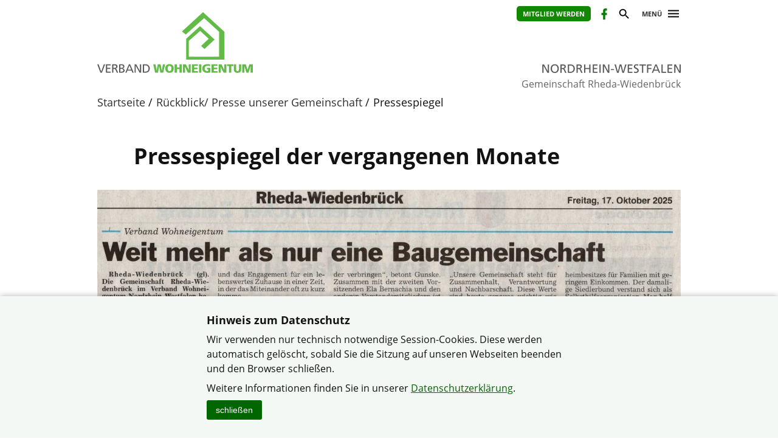

--- FILE ---
content_type: text/html; charset=utf-8
request_url: https://www.verband-wohneigentum.de/rheda-wiedenbrueck/on23068
body_size: 7312
content:
<!DOCTYPE html>

<html lang="de">
	<head>
		<meta charset="UTF-8">
		<title>Pressespiegel | Verband Wohneigentum e. V.</title>
		<link rel="preconnect" href="https://www.verband-wohneigentum.de/" crossorigin>
		<link rel="dns-prefetch" href="https://www.verband-wohneigentum.de/">
		<meta name="viewport" id="viewport" content="width=device-width, initial-scale=1.0">
		<meta name="keywords" content="">
		<meta name="description" content="Hier finden Sie die gesammelten Zeitungsberichte, die in der Presse über uns veröffentlicht wurden.">
		
		<link rel="preload" href="/gsys2/layout/ass03/main-v3.css?v=20240229a" as="style">
		<link rel="stylesheet" href="/gsys2/layout/ass03/main-v3.css?v=20240229a">

		<link rel="preload" href="/gsys2/assets/js/jquery-3.6.0.min.js" as="script">
		<script src="/gsys2/assets/js/jquery-3.6.0.min.js"></script>
		<script src="/gsys2/layout/ass03/main-v3.js?v=20230818a" defer></script>
		<script src="/gsys2/layout/ass03/fotoalbum/WidgetFotoalbum.js?v=20210623a" defer></script>
		<link rel="canonical" href="https://www.verband-wohneigentum.de/rheda-wiedenbrueck/on23068">
		<meta property="og:image" content="https://www.verband-wohneigentum.de/rheda-wiedenbrueck/img/00251944B1607854968.jpg"><meta property="og:url" content="https://www.verband-wohneigentum.de/rheda-wiedenbrueck/on23068"><meta property="og:description" content="Hier finden Sie die gesammelten Zeitungsberichte, die in der Presse über uns veröffentlicht wurden."><meta property="og:type" content="article"><meta property="og:title" content="Pressespiegel der vergangenen Monate">
<meta name="twitter:card" content="summary_large_image"><meta name="twitter:image" content="https://www.verband-wohneigentum.de/rheda-wiedenbrueck/img/00251944B1607854968.jpg"><meta property="twitter:url" content="https://www.verband-wohneigentum.de/rheda-wiedenbrueck/on23068"><meta property="twitter:description" content="Hier finden Sie die gesammelten Zeitungsberichte, die in der Presse über uns veröffentlicht wurden."><meta property="twitter:domain" content="www.verband-wohneigentum.de"><meta property="twitter:title" content="Pressespiegel der vergangenen Monate">
		
		<link rel="apple-touch-icon" sizes="180x180" href="/apple-touch-icon.png">
		<link rel="icon" type="image/png" sizes="32x32" href="/favicon-32x32.png">
		<link rel="icon" type="image/png" sizes="16x16" href="/favicon-16x16.png">
		<link rel="manifest" href="/site.webmanifest">
		
	</head>
	<body>
		<div id="MAIN">
			<div id="header" role="banner">
				<div id="headerblock1">
					<div id="Headerlinks">
						<div><ul>
						  <li><a class="header-mitglied" href="on218605" rel="noopener">Mitglied werden</a></li><li><a href="https://www.facebook.com/siedlergemeinschaftrheda.de" class="header-icon header-facebook" target="_blank" title="Facebook-Präsenz öffnen" rel="noopener"><span>Facebook</span></a></li>
						  <li><a href="#suche" class="header-icon header-suche" id="header-btn-suche" title="Suche"><span>Suche</span></a></li>
						  <li><a href="#menu" class="menu-button" rel="nofollow" title="Menü"><span>Menü</span></a></li>
						</ul></div>
					</div>
					<a href="./" id="Logo" class="nrw" title="Logo: Landesverband Nordrhein-Westfalen"></a>
					<div id="LogoLVName" class="nrw"><span>Landesverband Nordrhein-Westfalen</span></div>
				</div>
				<div id="GemeinschaftName">Gemeinschaft Rheda-Wiedenbr&uuml;ck
</div>
			</div>
			<div id="Suche-plane">
				<form action="on202662" method="post">
					<label><input type="search" name="q" value="" placeholder="Suchbegriff eingeben"></label> <input type="submit" value="suchen">
				</form>
			</div>
			<div id="Menu-plane" role="navigation">
			<ul><li ><a href="./on232896" >Startseite</a><ul><li><a href="./on246930">In stillem Gedenken</a></li><li><a href="./on244316">Jubiläum 2025</a></li><li><a href="./on239935">Grundsteuer-Bescheide</a></li><li><a href="./on237603">Pressemitteilungen Verband</a></li><li><a href="./on237602">Aktueller Service Haus und Garten</a></li><li><a href="./on245242">Gartenservice</a></li><li><a href="./on245936">WhatsApp-Kanal</a></li></ul></li><li ><a href="./on232937" >Termine</a><ul><li><a href="./on243976">Firmenbesichtigung Venjakob Maschinenbau</a></li><li><a href="./on236985">Besichtigung Alfons Venjakob Möbel</a></li></ul></li><li ><a href="./on232953" >Unsere Gemeinschaft</a><ul><li><a href="./on246072">Vorstand ab 2025</a></li><li><a href="./on232961">Fusion mit neuem Vorstand</a></li><li><a href="./on50597">Vertrauensleute</a></li><li><a href="./on232954">Geschichte</a></li><li><a href="./on50591">Satzung</a></li><li><a href="./on24061">Aufgaben/Ziele</a></li></ul></li><li ><a href="./on23059" >Galerie</a></li><li ><a href="./on232945" >Mitglieder</a><ul><li><a href="./on232951">Gründe für eine Mitgliedschaft</a></li><li><a href="./on232946">Lokale Rabatte</a></li><li><a href="./on238677">Leistungen</a></li><li><a href="./on238678">Mitgliedervorteile NRW</a></li><li><a href="./on245239">Infos Wohneigentümer</a></li><li><a href="./on245240">Verbandszeitschrift</a></li><li><a href="./on245241">Newsletter</a></li></ul></li><li ><a href="./on232964" >Jugendarbeit</a></li><li ><a href="./on23039" >Wir über uns</a><ul><li><a href="./on23062">Verband Wohneigentum NRW</a></li></ul></li><li ><a href="./on218605" >Mitglied werden</a></li><li  class="aktiv"><a href="./on23066"  class="aktiv">Rückblick/ Presse unserer Gemeinschaft</a><ul><li><a href="./on245839">Vorstand 2025</a></li><li><a href="./on244364">2024-Brauereibesichtigung</a></li><li><a href="./on242936">Verleihung Bundesverdienstkreuz</a></li><li><a href="./on242557">Weihnachtsmarkt Soest 2023</a></li><li><a href="./on242556">Adventskaffee 2024</a></li><li><a href="./on241337">Ferienspiele 2023</a></li><li><a href="./on236841">Weihnachtsmarkt 2022</a></li><li><a href="./on239121">Adventsbasteln</a></li><li><a href="./on238468">Familienrallye</a></li><li><a href="./on237681">Osterbasteln2022</a></li><li><a href="./on23068" class="aktiv">Pressespiegel</a></li><li><a href="./on236842">Mitgliederehrung 2021</a></li></ul></li><li ><a href="./on23081" >Kontakt</a></li><li ><a href="./on239652" >Downloads</a></li><li ><a href="./on218130" >Datenänderungen</a></li><li ><a href="./on1205" >Impressum</a></li></ul>
			</div>
			<div id="Bread">
				<div id="Bread-plus"></div>
				<ul><li><a href="on232896">Startseite</a></li><li><a href="on23066">Rückblick/ Presse unserer Gemeinschaft</a></li><li>Pressespiegel</li></ul>
				<div id="Bread-plus-plane"></div>
			</div>
<div id="WIDGETSCHUTZ"></div>
			<div id="Content" class="areapage">
<main>
<h1 class="Template-TITEL">Pressespiegel der vergangenen Monate</h1>

<p><figure class="Template-IMG Template-IMG-VOLL Template-IMG-Darstellung-" style="max-width:1247px;"><img src="https://www.verband-wohneigentum.de/rheda-wiedenbrueck/img/00279758B1763289999.jpg" srcset="" sizes="" alt="Jubilaeum90Jahre" title="" width="1247" height="1600"><figcaption> <span class="Template-IMG-Copyright">&copy;&nbsp;Die Glocke</span></figcaption></figure><br><figure class="Template-IMG Template-IMG-VOLL Template-IMG-Darstellung-" style="max-width:1600px;"><img src="https://www.verband-wohneigentum.de/rheda-wiedenbrueck/img/00278676B1756144387.jpg" srcset="" sizes="" alt="Mit bewährtem Team in die Zukunft" title="" width="1600" height="1389"><figcaption> <span class="Template-IMG-Copyright">&copy;&nbsp;DieGlocke</span></figcaption></figure><br><figure class="Template-IMG Template-IMG-VOLL Template-IMG-Darstellung-" style="max-width:1600px;"><img src="https://www.verband-wohneigentum.de/rheda-wiedenbrueck/img/00278677B1756144515.jpg" srcset="" sizes="" alt="Ein Festausschuss bereitet den 90 Vereinsgeburtstag vor" title="" width="1600" height="747"><figcaption> <span class="Template-IMG-Copyright">&copy;&nbsp;Neue Westfälische</span></figcaption></figure><br><figure class="Template-IMG Template-IMG-VOLL Template-IMG-Darstellung-" style="max-width:605px;"><img src="https://www.verband-wohneigentum.de/rheda-wiedenbrueck/img/00271848B1715694406.png" srcset="" sizes="" alt="1000 Mitglieder zum Jubiläum" title="" width="605" height="674"><figcaption> <span class="Template-IMG-Copyright">&copy;&nbsp;Die Glocke</span></figcaption></figure><br><figure class="Template-IMG Template-IMG-VOLL Template-IMG-Darstellung-" style="max-width:618px;"><img src="https://www.verband-wohneigentum.de/rheda-wiedenbrueck/img/00269870B1706513591.png" srcset="" sizes="" alt="Verleihung Verdienstkreuz" title="" width="618" height="916"><figcaption> <span class="Template-IMG-Copyright">&copy;&nbsp;Die Glocke</span></figcaption></figure><br><figure class="Template-IMG Template-IMG-VOLL Template-IMG-Darstellung-" style="max-width:1272px;"><img src="https://www.verband-wohneigentum.de/rheda-wiedenbrueck/img/00264979B1681706337.png" srcset="" sizes="" alt="Jahreshauptversammlung 2023" title="" width="1272" height="1155"><figcaption> <span class="Template-IMG-Copyright">&copy;&nbsp;Die Glocke</span></figcaption></figure><br><figure class="Template-IMG Template-IMG-VOLL Template-IMG-Darstellung-" style="max-width:816px;"><img src="https://www.verband-wohneigentum.de/rheda-wiedenbrueck/img/00259082B1649703585.jpg" srcset="" sizes="" alt="Jubilarehrung2021" title="" width="816" height="349"><figcaption> <span class="Template-IMG-Copyright">&copy;&nbsp;Die Glocke</span></figcaption></figure><br><figure class="Template-IMG Template-IMG-VOLL Template-IMG-Darstellung-" style="max-width:575px;"><img src="https://www.verband-wohneigentum.de/rheda-wiedenbrueck/img/00259080B1649703540.jpg" srcset="" sizes="" alt="Neuer Verein mit Vortsnad" title="" width="575" height="872"><figcaption> <span class="Template-IMG-Copyright">&copy;&nbsp;Die Glocke</span></figcaption></figure><br><figure class="Template-IMG Template-IMG-VOLL Template-IMG-Darstellung-" style="max-width:1073px;"><img src="https://www.verband-wohneigentum.de/rheda-wiedenbrueck/img/00259081B1649703564.jpg" srcset="" sizes="" alt="Neuer Verein mit Vortsnad" title="" width="1073" height="662"><figcaption> <span class="Template-IMG-Copyright">&copy;&nbsp;Westfalenblatt</span></figcaption></figure><br><figure class="Template-IMG Template-IMG-VOLL Template-IMG-Darstellung-" style="max-width:1600px;"><img src="https://www.verband-wohneigentum.de/rheda-wiedenbrueck/img/x300_00254833B1628009842.jpg" srcset="https://www.verband-wohneigentum.de/rheda-wiedenbrueck/img/x1600_00254833B1628009842.jpg 1600w,https://www.verband-wohneigentum.de/rheda-wiedenbrueck/img/x1000_00254833B1628009842.jpg 1000w,https://www.verband-wohneigentum.de/rheda-wiedenbrueck/img/x600_00254833B1628009842.jpg 600w,https://www.verband-wohneigentum.de/rheda-wiedenbrueck/img/x300_00254833B1628009842.jpg 300w" sizes="(min-width: 800px) 1000px,100vw" alt="Fusionsversammlung 2021" title="" width="1600" height="342"><figcaption> <span class="Template-IMG-Copyright">&copy;&nbsp;Die Glocke</span></figcaption></figure><br><figure class="Template-IMG Template-IMG-VOLL Template-IMG-Darstellung-" style="max-width:1600px;"><img src="https://www.verband-wohneigentum.de/rheda-wiedenbrueck/img/00252123B1608813008.jpg" srcset="" sizes="" alt="Jubilarehrung Siedler 2020" title="" width="1600" height="678"><figcaption> <span class="Template-IMG-Copyright">&copy;&nbsp;Die Glocke</span></figcaption></figure></p><div class="Template-BOX Template-Box-std"><h3 class="Template-BOX-h3">Kinderfest 2019</h3><div class="Template-BOX-inner"></div></div><p><figure class="Template-IMG Template-IMG-N Template-IMG-Darstellung-" style="max-width:1181px;"><img src="https://www.verband-wohneigentum.de/rheda-wiedenbrueck/img/00243445B1568541657.jpg" srcset="" sizes="" alt="Kinderfest 2019" title="" width="1181" height="714"><figcaption> <span class="Template-IMG-Copyright">&copy;&nbsp;Die Glocke</span></figcaption></figure></p><div class="Template-BOX Template-Box-std"><h3 class="Template-BOX-h3">Fusion 2020</h3><div class="Template-BOX-inner"></div></div><p><figure class="Template-IMG Template-IMG-N Template-IMG-Darstellung-" style="max-width:1250px;"><img src="https://www.verband-wohneigentum.de/rheda-wiedenbrueck/img/00241645B1557328902.jpg" srcset="" sizes="" alt="Fusion2020-1" title="" width="1250" height="1600"><figcaption> <span class="Template-IMG-Copyright">&copy;&nbsp;NW</span></figcaption></figure><figure class="Template-IMG Template-IMG-N Template-IMG-Darstellung-" style="max-width:966px;"><img src="https://www.verband-wohneigentum.de/rheda-wiedenbrueck/img/00241646B1557328898.jpg" srcset="" sizes="" alt="Fusion2020-2" title="" width="966" height="1600"><figcaption> <span class="Template-IMG-Copyright">&copy;&nbsp;NW</span></figcaption></figure><br><figure class="Template-IMG Template-IMG-N Template-IMG-Darstellung-" style="max-width:560px;"><img src="https://www.verband-wohneigentum.de/rheda-wiedenbrueck/img/00240705B1552728726.jpg" srcset="" sizes="" alt="Fusion Rheda-Wiedenbrueck" title="" width="560" height="1600"><figcaption> <span class="Template-IMG-Copyright">&copy;&nbsp;NW</span></figcaption></figure><br><figure class="Template-IMG Template-IMG-N Template-IMG-Darstellung-" style="max-width:1600px;"><img src="https://www.verband-wohneigentum.de/rheda-wiedenbrueck/img/00240329B1550912744.jpg" srcset="" sizes="" alt="Fusion Rheda-Wiedenbrueck" title="" width="1600" height="760"><figcaption> <span class="Template-IMG-Copyright">&copy;&nbsp;Die Glocke</span></figcaption></figure></p><hr class="Template-LINIE"><div class="Template-BOX Template-Box-std"><h3 class="Template-BOX-h3">Straßenbaubeiträge: hohe Belastung</h3><div class="Template-BOX-inner"></div></div><p><figure class="Template-IMG Template-IMG-N Template-IMG-Darstellung-" style="max-width:1190px;"><img src="https://www.verband-wohneigentum.de/rheda-wiedenbrueck/img/00239415B1544308186.jpg" srcset="" sizes="" alt="Strassenbaubeitraege" title="" width="1190" height="482"><figcaption> <span class="Template-IMG-Copyright">&copy;&nbsp;Die Glocke</span></figcaption></figure></p><hr class="Template-LINIE"><div class="Template-BOX Template-Box-std"><h3 class="Template-BOX-h3">Gemeinsam gegen Straßenbaubeiträge</h3><div class="Template-BOX-inner"></div></div><p><figure class="Template-IMG Template-IMG-N Template-IMG-Darstellung-" style="max-width:899px;"><img src="https://www.verband-wohneigentum.de/rheda-wiedenbrueck/img/00239297B1543752959.jpg" srcset="" sizes="" alt="Presseartikel Strassenbau" title="" width="899" height="612"><figcaption> <span class="Template-IMG-Copyright">&copy;&nbsp;NW</span></figcaption></figure></p><hr class="Template-LINIE"><div class="Template-BOX Template-Box-std"><h3 class="Template-BOX-h3">Presseartikel zum Kinderfest an der Breslauer Straße</h3><div class="Template-BOX-inner"></div></div><p><figure class="Template-IMG Template-IMG-N Template-IMG-Darstellung-" style="max-width:241px;"><img src="https://www.verband-wohneigentum.de/rheda-wiedenbrueck/img/00238089B1537362426.jpg" srcset="" sizes="" alt="Kinderfest Pressebericht NW" title="" width="241" height="423"><figcaption> <span class="Template-IMG-Copyright">&copy;&nbsp;Neue Westfälische</span></figcaption></figure></p><hr class="Template-LINIE"><div class="Template-BOX Template-Box-std"><h3 class="Template-BOX-h3">Presseartikel zum Besuch im Landtag in Düsseldorf</h3><div class="Template-BOX-inner"></div></div><p><figure class="Template-IMG Template-IMG-N Template-IMG-Darstellung-" style="max-width:1600px;"><img src="https://www.verband-wohneigentum.de/rheda-wiedenbrueck/img/00235525B1522066637.jpg" srcset="" sizes="" alt="Bild zum Besuch im Landtag" title="" width="1600" height="1289"><figcaption> <span class="Template-IMG-Copyright">&copy;&nbsp;Präsident des Landtags NRW</span></figcaption></figure><figure class="Template-IMG Template-IMG-N Template-IMG-Darstellung-" style="max-width:617px;"><img src="https://www.verband-wohneigentum.de/rheda-wiedenbrueck/img/00235524B1522066601.jpg" srcset="" sizes="" alt="Landtag" title="" width="617" height="895"><figcaption> <span class="Template-IMG-Copyright">&copy;&nbsp;Präsident des Landtags NRW</span></figcaption></figure></p><hr class="Template-LINIE"><div class="Template-BOX Template-Box-std"><h3 class="Template-BOX-h3">Presseartikel zum Baum- und Strauchschnitt</h3><div class="Template-BOX-inner"></div></div><p><figure class="Template-IMG Template-IMG-N Template-IMG-Darstellung-" style="max-width:743px;"><img src="https://www.verband-wohneigentum.de/rheda-wiedenbrueck/img/00235247B1521285735.jpg" srcset="" sizes="" alt="Baum-Strauchschnitt 2018" title="" width="743" height="1600"><figcaption> <span class="Template-IMG-Copyright">&copy;&nbsp;Die Glocke</span></figcaption></figure></p><hr class="Template-LINIE"><div class="Template-BOX Template-Box-std"><h3 class="Template-BOX-h3">Presseartikel zu den Aktionen 2018</h3><div class="Template-BOX-inner"></div></div><p><figure class="Template-IMG Template-IMG-N Template-IMG-Darstellung-" style="max-width:864px;"><img src="https://www.verband-wohneigentum.de/rheda-wiedenbrueck/img/00234528B1517138834.jpg" srcset="" sizes="" alt="Aktionen 2018" title="" width="864" height="630"><figcaption> <span class="Template-IMG-Copyright">&copy;&nbsp;Die Glocke</span></figcaption></figure></p><hr class="Template-LINIE"><div class="Template-BOX Template-Box-std"><h3 class="Template-BOX-h3">Presseartikel zum Kinderfest im August 2017</h3><div class="Template-BOX-inner"></div></div><p><figure class="Template-IMG Template-IMG-N Template-IMG-Darstellung-" style="max-width:1600px;"><img src="https://www.verband-wohneigentum.de/rheda-wiedenbrueck/img/00231343B1503142656.jpg" srcset="" sizes="" alt="Presse_20170817_Kinderfest" title="" width="1600" height="1103"><figcaption> <span class="Template-IMG-Copyright">&copy;&nbsp;Die Glocke</span></figcaption></figure></p><div class="Template-BOX Template-Box-std"><h3 class="Template-BOX-h3">Presseartikel zur Jahreshauptversammlung am 17.03.2017</h3><div class="Template-BOX-inner"></div></div><p><figure class="Template-IMG Template-IMG-N Template-IMG-Darstellung-" style="max-width:1205px;"><img src="https://www.verband-wohneigentum.de/rheda-wiedenbrueck/img/00228822B1503142693.jpg" srcset="" sizes="" alt="Der Vorstand 2017" title="" width="1205" height="1600"><figcaption> <span class="Template-IMG-Copyright">&copy;&nbsp;Die Glocke</span></figcaption></figure></p><div class="Template-BOX Template-Box-std"><h3 class="Template-BOX-h3">Adventsfeier des Verbandes Wohneigentum  Rheda im Pfarrheim St. Johannes</h3><div class="Template-BOX-inner"></div></div><p>25 Jahre im Verein:<br><figure class="Template-IMG Template-IMG-C Template-IMG-Darstellung-" style="max-width:1600px;"><img src="https://www.verband-wohneigentum.de/rheda-wiedenbrueck/img/00226310B1481645546.jpg" srcset="" sizes="" alt="Jubilare 25-Jahre" title="" width="1600" height="727"><figcaption>von links nach rechts:<br>Margitta Angrick, Alfred Angrick, Erika Fabian, Rosemarie Müller, Werner Müller, Roswitha Göldner, Wolfgang Göldner, Roland Dust 1. Vorsitzender &nbsp;  <span class="Template-IMG-Copyright">&copy;&nbsp;SG-Rheda</span></figcaption></figure><br><br>40 Jahre im Verein:<br><figure class="Template-IMG Template-IMG-C Template-IMG-Darstellung-" style="max-width:1600px;"><img src="https://www.verband-wohneigentum.de/rheda-wiedenbrueck/img/00226311B1481645688.jpg" srcset="" sizes="" alt="Jubilare 40-Jahre" title="" width="1600" height="654"><figcaption>von links nach rechts:<br>Gudrun Indiesteln, Karin Möllmeier, Werner Möllmeier, Ingrid Brinkrolf, Norbert Wiemann, Irmgard Wiemann, Margret Barwich, Ulrich Barwich, Roland Dust  1. Vorsitzender &nbsp;  <span class="Template-IMG-Copyright">&copy;&nbsp;SG-Rheda</span></figcaption></figure><br><br>Vor ein paar Tagen konnte der Vorsitzende der Siedlergemeinschaft Rheda<br>( Verband  Wohneigentum )  Roland Dust im Pfarrheim St. Johannes über 100 Mitglieder zum Adventskaffee begrüßen. Trotz einer allgemeinen Vereinsmüdigkeit entwickelt sich die Siedlergemeinschaft  Rheda wegen ihrer vielen Vergünstigungen und des niedrigen Mitgliederbeitrages erstaunlich gut und hat bereits 750 Mitglieder. <br><br>Der Vorsitzende gab zunächst einen Rückblick auf die Veranstaltungen im zurück liegenden Jahr. Januar 2016 feierten die Siedler mit den blauen Funken im Autohaus Funke Karneval. Im Februar ging es zur Abfallwirtschaftsgesellschaft des Kreises Warendorf und Gütersloh nach Ennigerloh. Die obligatorische Jahreshauptversammlung mit einem Abendessen und einem Bericht des Bürgermeisters Theo Mettenborg über Neuigkeiten in der Stadt Rheda-Wiedenbrück fand wieder einmal im kath. Gemeindehaus an der Nonenstraße statt.  Eine Infoveranstaltung über Immobilienbewertung, Verkauf, Umgestaltung und altersgerechter Umbau fand im März und April in der Kreissparkasse Wiedenbrück im Kommunikationszentrum statt.  Die Firma Cor-Sitzmöbel wurde im Mai besichtigt. Die Pättkesfahrt zur Gaststätte Holtbaum  am Naturschutzgebiet Beelener Mark  fand bei allen große Begeisterung. <br><br>Vier Tage in den Spreewald fuhren die Siedler der Gemeinschaft vom 07. bis 10. Juli.<br>Unser Sommerfest und Jahresbesprechung für die Vertrauensleute und der Vorstand fand im Verstärkeramt im August statt. Ein paar Tage später wurde die Firma Goldkuhle besichtigt und  Mitte November die Firma Küchen Humpe in Batenhorst. Auch der Besuch des Weihnachtsmarktes in Hameln fand begeisterte Teilnehmer. <br><br>Auch eine Vorschau auf die vielen  Veranstaltungen in 2017 gab der Vorsitzende den Mitgliedern  bekannt.<br><br>Eine Mitgliedschaft im Verband Wohneigentum ist für alle Mitglieder nur von Vorteil.  Kostenlose Rechtsberatung bei  einem heimischen Vertragsanwalt  ist  im Mitgliedsbeitrag enthalten sowie eine kostenfreie Grundberatung in Steuerfragen. <br><br>Die Haus- und Grundbesitzer-Haftpflicht  sowie eine Rechtsschutzversicherung für Haus- und Grundbesitz ist ebenfalls im sehr günstigen Jahresbeitrag von nur 30,00 &euro; enthalten. Mit vielen Versicherungsunternehmen hat der Verband Wohneigentum Gruppenverträge abgeschlossen, so z. B.  mit der Provinzial Versicherung, hierbei bekommen die Mitglieder einen nicht zu unterschätzenden Gruppenrabatt. Die beliebte Verbandszeitung Familienheim und Garten wird monatlich von den Vertrauensleuten an alle Siedler verteilt. Diese enthält nützliche Hinweise über Haus und Garten. Die Mitglieder erhalten zusätzlich in vielen heimischen Geschäften Rabatte bei Vorlage des Mitgliederausweises, z. B. beim Baumarkt Hellweg in Rheda 10</p><div class="Template-BOX Template-Box-std"><h3 class="Template-BOX-h3">Presseartikel zur Jahreshauptversammlung am 11.03.2016</h3><div class="Template-BOX-inner"></div></div><p><figure class="Template-IMG Template-IMG-C Template-IMG-Darstellung-" style="max-width:1028px;"><img src="https://www.verband-wohneigentum.de/rheda-wiedenbrueck/img/00222163B1463933348.jpg" srcset="" sizes="" alt="Jahreshauptversammlung 2016" title="" width="1028" height="1600"><figcaption> <span class="Template-IMG-Copyright">&copy;&nbsp;Die Glocke</span></figcaption></figure></p><div class="Template-BOX Template-Box-std"><h3 class="Template-BOX-h3">Presseartikel vom 6. April 07 anlässlich unserer Jahreshauptversammlung 2007</h3><div class="Template-BOX-inner"></div></div><p><figure class="Template-IMG Template-IMG-C Template-IMG-Darstellung-" style="max-width:456px;"><img src="https://www.verband-wohneigentum.de/rheda-wiedenbrueck/img/47688B1176123556.jpg" srcset="" sizes="" alt="" title="" width="456" height="650"></figure></p>
</main>
<div class="clear-both"></div>

				<ul id="ArticleFooter">

					<li class="desktop-only">
						<a href="javascript:print();" class="print">Seite drucken</a>
					</li>
					<li>
						
					</li>
				</ul>
			</div> 

			<div id="FooterLVs" role="contentinfo">
				<div id="FooterLVs-inner">
					<ul>
						<li><a class="bund" href="https://www.verband-wohneigentum.de/bv/" target="_blank">Bundesverband</a></li>
						<li><a class="bw" href="https://www.verband-wohneigentum.de/baden-wuerttemberg/" target="_blank">Baden-Württemberg</a></li>
						<li><a class="by" href="https://www.verband-wohneigentum.de/bayern/" target="_blank">Bayern</a></li>
						<li><a class="bb" href="https://www.verband-wohneigentum.de/berlin-brandenburg/" target="_blank">Berlin-Brandenburg</a></li>
						<li><a class="bg" href="https://www.verband-wohneigentum.de/brandenburg/" target="_blank">Brandenburg</a></li>
						<li><a class="hb" href="https://www.verband-wohneigentum.de/bremen/" target="_blank">Bremen</a></li> 
						<li><a class="hh" href="https://www.verband-wohneigentum.de/hamburg/" target="_blank">Hamburg</a></li>
						<li><a class="he" href="https://www.verband-wohneigentum.de/hessen/" target="_blank">Hessen</a></li>
						<li><a class="mv" href="https://www.verband-wohneigentum.de/mecklenburg-vorpommern/" target="_blank">Mecklenburg-Vorpommern</a></li>
						<li><a class="ns" href="https://www.meinvwe.de" target="_blank">Niedersachsen</a></li>
						<li><a class="nrw" href="https://www.wohneigentum.nrw" target="_blank">Nordrhein-Westfalen</a></li>
						<li><a class="rp" href="https://www.verband-wohneigentum.de/rheinland-pfalz/" target="_blank">Rheinland-Pfalz</a></li>
						<li><a class="sl" href="https://www.verband-wohneigentum.de/saarland/" target="_blank">Saarland</a></li>
						<li><a class="sa" href="https://www.verband-wohneigentum.de/sachsen/" target="_blank">Sachsen</a></li>
						<li><a class="sa" href="https://www.verband-wohneigentum.de/sachsen-anhalt/" target="_blank">Sachsen-Anhalt</a></li>
						<li><a class="sh" href="https://www.verband-wohneigentum.de/schleswig-holstein/" target="_blank">Schleswig-Holstein</a></li>
						<li><a class="th" href="http://www.siedlerbund-thueringen.de" target="_blank">Thüringen</a></li>
					</ul>
					
					<ul>
						<li><a href="https://www.fug-verlag.de" target="_blank">Mitgliedermagazin</a></li>
						<li><a href="https://www.gartenberatung.de" target="_blank">Gartenberatung</a></li>
					</ul>
				</div>
			</div>
			<div id="Footer">
				<div id="Footer-inner">
					<p>&copy; Gemeinschaft Rheda-Wiedenbr&uuml;ck
 im Verband Wohneigentum NRW</p>
					<ul>
					<li><a href="https://www.verband-wohneigentum.de/datenschutz">Datenschutzerklärung</a></li><li><a href="on1205">Impressum</a></li><li><a href="on202661">Sitemap</a></li><li><a href="on23081">Kontakt</a></li>
					</ul>
				</div>
			</div>

		</div> <!-- #MAIN -->

		<div id="FixedHeader">
			<div id="FixedHeader-inner">
				<div class="logo"><a href="./"><img src="/gsys2/layout/ass03/vw-logo-ohne-haus.svg" alt="Logo Verband-Wohneigentum" ></a></div>
				<div class="menu"><a href="#menu" class="menu-button" rel="nofollow"><span>Menü</span></a></div>
			</div>
		</div>
<div id="COOKIEHINWEIS" class="visually-hidden">
<div class="Inhalt">
<h2>Hinweis zum Datenschutz</h2>
<p>Wir verwenden nur technisch notwendige Session-Cookies. Diese werden automatisch gelöscht, sobald 
Sie die Sitzung auf unseren Webseiten beenden und den Browser schließen.</p>
<p>Weitere Informationen finden Sie in unserer 
<a href="https://www.verband-wohneigentum.de/datenschutz" class="Template-URL" target="_blank">Datenschutzerklärung</a>.</p>
<button type="button" id="COOKIEHINWEIS-close">schließen</button>
</div>
</div><style>
#COOKIEHINWEIS {
	display: block;
	position: fixed;
	left: 0;
	right: 0;
	bottom: 0;
	background-color: #f4f8f4;
	box-shadow: 0 0 10px rgba(0,0,0,0.3);
	padding: 20px 15px 30px 15px;
	text-align: center;
	box-sizing: border-box;
}
#COOKIEHINWEIS > .Inhalt {
	text-align: left;
	margin: 0 auto;
	max-width: 600px;
	box-sizing: border-box;
	font-size: 16px;
	line-height: 150%;
	overflow: hidden;
}
#COOKIEHINWEIS h2 { font-size: 18px; line-height: 130%; font-weight: bold; margin: 8px 0; }
#COOKIEHINWEIS p { margin: 8px 0; }
#COOKIEHINWEIS a { color: #060; text-decoration: underline; }
#COOKIEHINWEIS a:hover { text-decoration: underline; }
#COOKIEHINWEIS-close {
	/*float: right;
	margin: 0px 0 0 30px;
	*/
	-webkit-appearance: none;
	appearance: none;
	border: 0px solid #000;
	font-size: 14px;
	line-height: 22px;
	background-color: #060;
	color: #fff;
	padding: 5px 15px;
	cursor: pointer;
	border-radius: 3px;
}
#COOKIEHINWEIS-close:hover {
	background-color: #3c3;
	color: #000;
}

</style>
<script>
	$(document).ready(function () {
		$("#COOKIEHINWEIS").slideDown();
		$("#COOKIEHINWEIS-close").click(function () {
			$("#COOKIEHINWEIS").slideUp();
		});
	});
</script>


	</body>
<script>
$("#FooterLVs a.nrw").addClass("aktiv");
</script>
</html>

--- FILE ---
content_type: image/svg+xml; charset=utf-8
request_url: https://www.verband-wohneigentum.de/gsys2/layout/ass03/social-media/facebook.svg
body_size: 95
content:
<?xml version="1.0" encoding="utf-8"?>
<svg width="100%" height="100%" viewBox="0 0 24 24" xmlns="http://www.w3.org/2000/svg">
	<g>
		<rect x="0" y="0" width="24" height="24" style="fill:none;"/>
		<path d="M17,2l0,4l-2,0c-0.69,0 -1,0.81 -1,1.5l0,2.5l3,0l0,4l-3,0l0,8l-4,0l0,-8l-3,0l0,-4l3,0l0,-4c0,-2.194 1.806,-4 4,-4l3,0Z" style="fill:green;fill-rule:nonzero;"/>
	</g>
</svg>

--- FILE ---
content_type: image/svg+xml; charset=utf-8
request_url: https://www.verband-wohneigentum.de/gsys2/layout/ass03/vw-logo-ohne-haus.svg
body_size: 4169
content:
<?xml version="1.0" encoding="UTF-8" standalone="no"?><!DOCTYPE svg PUBLIC "-//W3C//DTD SVG 1.1//EN" "http://www.w3.org/Graphics/SVG/1.1/DTD/svg11.dtd"><svg width="100%" height="100%" viewBox="0 0 879 50" version="1.1" xmlns="http://www.w3.org/2000/svg" xmlns:xlink="http://www.w3.org/1999/xlink" xml:space="preserve" xmlns:serif="http://www.serif.com/" style="fill-rule:evenodd;clip-rule:evenodd;stroke-linejoin:round;stroke-miterlimit:1.41421;"><g id="Logo-Verband-Wohneigentum" serif:id="Logo Verband Wohneigentum"><path id="Verband--schwarz-" serif:id="Verband (schwarz)" d="M22.244,42.318l0.139,0l15.034,-41.501l7.143,0l-18.165,47.486l-8.504,0l-17.891,-47.486l7.617,0l14.627,41.501Zm53.667,-41.501l0,5.988l-19.797,0l0,13.879l18.027,0l0,5.987l-18.027,0l0,15.647l19.797,0l0,5.985l-26.602,0l0,-47.486l26.602,0Zm60.784,0c9.866,0 16.669,3.198 16.669,11.973c0,6.533 -3.81,9.797 -9.798,11.294l0,0.136c6.465,0.545 11.023,4.762 11.023,11.429c0,10.205 -8.437,12.654 -18.099,12.654l-12.654,0l0,-47.486l12.859,0Zm-40.722,0c9.388,0 18.437,1.499 18.437,12.859c0,5.783 -4.286,9.864 -9.798,10.815l0,0.138c2.109,0.818 3.131,1.837 4.628,4.763l8.98,18.911l-7.756,0l-7.279,-16.464c-2.111,-4.624 -4.355,-4.624 -7.96,-4.624l-4.082,0l0,21.088l-6.804,0l0,-47.486l11.634,0Zm144.979,38.235l0.136,0l0,-38.235l6.805,0l0,47.486l-8.709,0l-21.498,-39.049l-0.136,0l0,39.049l-6.803,0l0,-47.486l9.252,0l20.953,38.235Zm30.541,-38.235c14.084,0 25.309,8.709 25.309,23.336c0,15.918 -9.662,24.15 -25.309,24.15l-14.015,0l0,-47.486l14.015,0Zm-85.573,0l20.072,47.486l-7.417,0l-4.83,-11.972l-23.267,0l-4.829,11.972l-7.143,0l20.274,-47.486l7.14,0Zm-50.178,41.909c6.123,0 11.634,-1.294 11.634,-7.689c0,-7.346 -6.462,-8.366 -12.313,-8.366l-4.422,0l0,16.055l5.101,0Zm135.682,-0.408c11.704,0 18.165,-5.649 18.165,-17.894c0,-11.088 -7.55,-17.619 -17.348,-17.619l-7.958,0l0,35.513l7.141,0Zm-79.854,-11.565l-9.457,-23.541l-9.457,23.541l18.914,0Zm-94.644,-9.526c6.462,0 10.272,-2.857 10.272,-7.415c0,-4.286 -3.265,-7.007 -9.524,-7.007l-6.531,0l0,14.422l5.783,0Zm37.458,-0.136c6.597,0 12.177,-0.612 12.177,-7.62c0,-5.646 -4.832,-7.074 -8.777,-7.074l-7.143,0l0,14.694l3.743,0Z" style="fill:#58595b;fill-rule:nonzero;"/><path id="Wohneigentum--grün-" serif:id="Wohneigentum (grün)" d="M784.165,0.817l0,27.348c0,6.262 1.701,11.566 8.163,11.566c6.464,0 8.165,-5.304 8.165,-11.566l0,-27.348l12.654,0l0,29.459c0,12.993 -8.437,18.845 -20.819,18.845c-12.38,0 -20.817,-5.852 -20.817,-18.845l0,-29.459l12.654,0Zm-145.113,19.728l0,26.398c-8.027,2.042 -14.015,2.178 -18.368,2.178c-12.654,0 -27.281,-6.395 -27.281,-24.356c0,-17.891 12.585,-24.765 30.002,-24.765c3.129,0 9.729,0.341 14.353,2.111l-1.019,10.341c-3.946,-2.314 -8.571,-3.062 -11.566,-3.062c-10.271,0 -18.708,4.286 -18.708,15.375c0,9.321 6.6,14.966 15.851,14.966c1.702,0 3.334,-0.272 4.489,-0.815l0,-9.388l-7.414,0l0,-8.983l19.661,0Zm-254.645,4.015c0,15.104 8.298,24.561 23.812,24.561c15.511,0 23.81,-9.457 23.81,-24.561c0,-15.239 -8.163,-24.56 -23.81,-24.56c-15.649,0 -23.812,9.321 -23.812,24.56Zm-49.057,12.724l0.136,0l6.398,-36.467l16.054,0l6.667,36.467l0.135,0l6.193,-36.467l12.313,0l-10.612,47.486l-16.261,0l-6.734,-36.464l-0.136,0l-6.259,36.464l-16.397,0l-10.543,-47.486l12.925,0l6.121,36.467Zm252.406,-36.467l0,47.486l-12.654,0l0,-47.486l12.654,0Zm91.42,0l0,8.98l-20.82,0l0,9.798l19.662,0l0,8.98l-19.662,0l0,10.748l21.568,0l0,8.98l-34.22,0l0,-47.486l33.472,0Zm-111.053,0l0,8.98l-20.817,0l0,9.798l19.662,0l0,8.98l-19.662,0l0,10.748l21.565,0l0,8.98l-34.219,0l0,-47.486l33.471,0Zm200.81,0l0,9.39l-11.702,0l0,38.096l-12.654,0l0,-38.096l-11.701,0l0,-9.39l36.057,0Zm-319.23,18.165l14.966,0l0,-18.165l12.654,0l0,47.486l-12.654,0l0,-20.34l-14.966,0l0,20.34l-12.654,0l0,-47.486l12.654,0l0,18.165Zm66.8,14.082l0.136,0l-0.205,-32.247l11.565,0l0,47.486l-15.713,0l-16.6,-32.451l-0.136,0l0.407,32.451l-11.634,0l0,-47.486l16.123,0l16.057,32.247Zm201.422,0l0.136,0l-0.205,-32.247l11.568,0l0,47.486l-15.716,0l-16.6,-32.451l-0.136,0l0.407,32.451l-11.634,0l0,-47.486l16.123,0l16.057,32.247Zm131,-0.679l0.136,0l10.546,-31.568l19.185,0l0,47.486l-12.383,0l0.205,-36.464l-0.136,0l-12.111,36.464l-11.632,0l-11.565,-36.464l-0.136,0l0.271,36.464l-12.382,0l0,-47.486l19.933,0l10.069,31.568Zm-451.457,-7.825c0,-8.232 3.062,-15.17 10.751,-15.17c7.686,0 10.748,6.938 10.748,15.17c0,7.825 -3.062,15.171 -10.748,15.171c-7.689,0 -10.751,-7.346 -10.751,-15.171Z" style="fill:#61bb46;fill-rule:nonzero;"/></g></svg>